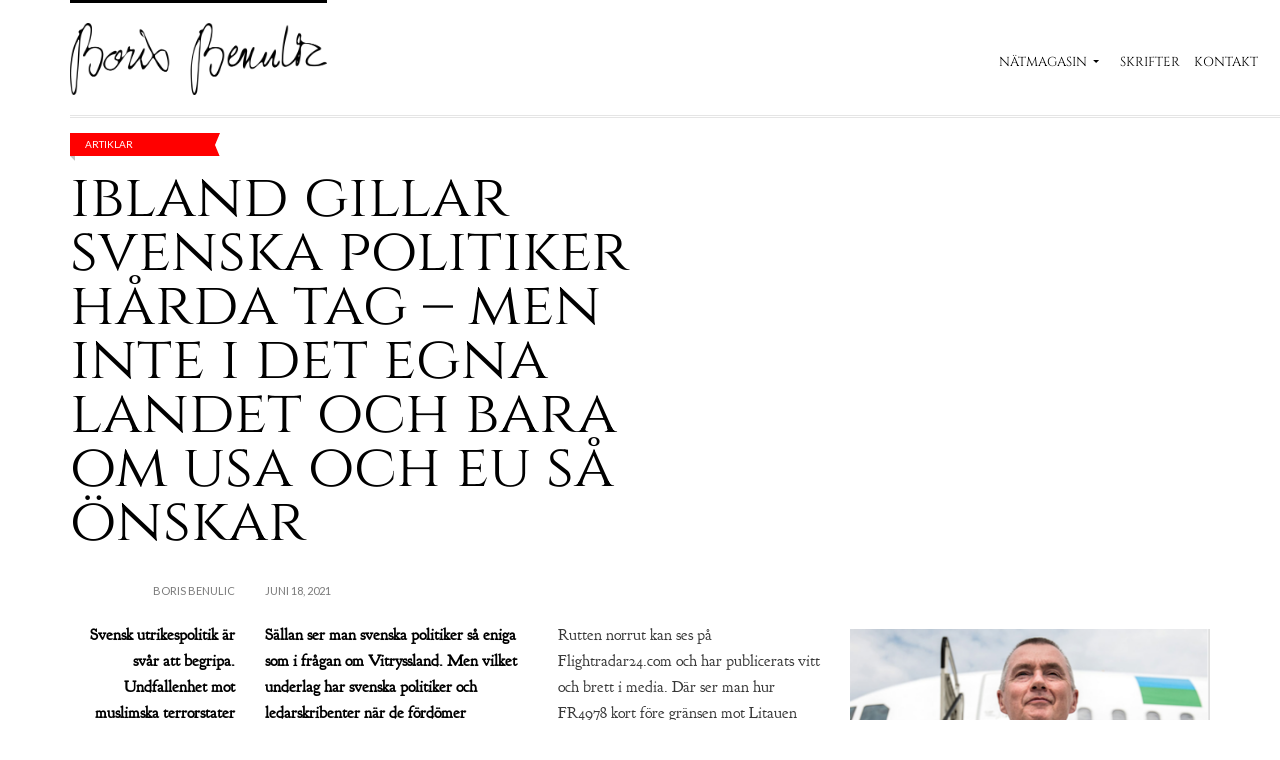

--- FILE ---
content_type: text/html; charset=UTF-8
request_url: https://benulic.se/tag/ryanair/
body_size: 14702
content:
<!doctype html>
<!--[if IE 8]> <html class="no-js lt-ie9" lang="sv-SE"> <![endif]-->
<!--[if gt IE 8]><!--> <html class="no-js" lang="sv-SE"> <!--<![endif]-->
<head>

	<!-- Basic Page Needs
	================================================== -->
	<meta charset="UTF-8">
	<meta name="viewport" content="width=device-width, initial-scale=1.0">

	<title>Ryanair &#8211; Boris Benulic</title>
	<!--[if lt IE 9]><script src="//html5shim.googlecode.com/svn/trunk/html5.js"></script><![endif]-->
	<meta name='robots' content='max-image-preview:large' />
<link href='https://fonts.gstatic.com' crossorigin rel='preconnect' />
<link rel="alternate" type="application/rss+xml" title="Boris Benulic &raquo; Webbflöde" href="https://benulic.se/feed/" />
<link rel="alternate" type="application/rss+xml" title="Boris Benulic &raquo; Kommentarsflöde" href="https://benulic.se/comments/feed/" />
<link rel="alternate" type="application/rss+xml" title="Boris Benulic &raquo; etikettflöde för Ryanair" href="https://benulic.se/tag/ryanair/feed/" />
<script type="text/javascript">
/* <![CDATA[ */
window._wpemojiSettings = {"baseUrl":"https:\/\/s.w.org\/images\/core\/emoji\/14.0.0\/72x72\/","ext":".png","svgUrl":"https:\/\/s.w.org\/images\/core\/emoji\/14.0.0\/svg\/","svgExt":".svg","source":{"concatemoji":"https:\/\/benulic.se\/wp-includes\/js\/wp-emoji-release.min.js?ver=6.4.7"}};
/*! This file is auto-generated */
!function(i,n){var o,s,e;function c(e){try{var t={supportTests:e,timestamp:(new Date).valueOf()};sessionStorage.setItem(o,JSON.stringify(t))}catch(e){}}function p(e,t,n){e.clearRect(0,0,e.canvas.width,e.canvas.height),e.fillText(t,0,0);var t=new Uint32Array(e.getImageData(0,0,e.canvas.width,e.canvas.height).data),r=(e.clearRect(0,0,e.canvas.width,e.canvas.height),e.fillText(n,0,0),new Uint32Array(e.getImageData(0,0,e.canvas.width,e.canvas.height).data));return t.every(function(e,t){return e===r[t]})}function u(e,t,n){switch(t){case"flag":return n(e,"\ud83c\udff3\ufe0f\u200d\u26a7\ufe0f","\ud83c\udff3\ufe0f\u200b\u26a7\ufe0f")?!1:!n(e,"\ud83c\uddfa\ud83c\uddf3","\ud83c\uddfa\u200b\ud83c\uddf3")&&!n(e,"\ud83c\udff4\udb40\udc67\udb40\udc62\udb40\udc65\udb40\udc6e\udb40\udc67\udb40\udc7f","\ud83c\udff4\u200b\udb40\udc67\u200b\udb40\udc62\u200b\udb40\udc65\u200b\udb40\udc6e\u200b\udb40\udc67\u200b\udb40\udc7f");case"emoji":return!n(e,"\ud83e\udef1\ud83c\udffb\u200d\ud83e\udef2\ud83c\udfff","\ud83e\udef1\ud83c\udffb\u200b\ud83e\udef2\ud83c\udfff")}return!1}function f(e,t,n){var r="undefined"!=typeof WorkerGlobalScope&&self instanceof WorkerGlobalScope?new OffscreenCanvas(300,150):i.createElement("canvas"),a=r.getContext("2d",{willReadFrequently:!0}),o=(a.textBaseline="top",a.font="600 32px Arial",{});return e.forEach(function(e){o[e]=t(a,e,n)}),o}function t(e){var t=i.createElement("script");t.src=e,t.defer=!0,i.head.appendChild(t)}"undefined"!=typeof Promise&&(o="wpEmojiSettingsSupports",s=["flag","emoji"],n.supports={everything:!0,everythingExceptFlag:!0},e=new Promise(function(e){i.addEventListener("DOMContentLoaded",e,{once:!0})}),new Promise(function(t){var n=function(){try{var e=JSON.parse(sessionStorage.getItem(o));if("object"==typeof e&&"number"==typeof e.timestamp&&(new Date).valueOf()<e.timestamp+604800&&"object"==typeof e.supportTests)return e.supportTests}catch(e){}return null}();if(!n){if("undefined"!=typeof Worker&&"undefined"!=typeof OffscreenCanvas&&"undefined"!=typeof URL&&URL.createObjectURL&&"undefined"!=typeof Blob)try{var e="postMessage("+f.toString()+"("+[JSON.stringify(s),u.toString(),p.toString()].join(",")+"));",r=new Blob([e],{type:"text/javascript"}),a=new Worker(URL.createObjectURL(r),{name:"wpTestEmojiSupports"});return void(a.onmessage=function(e){c(n=e.data),a.terminate(),t(n)})}catch(e){}c(n=f(s,u,p))}t(n)}).then(function(e){for(var t in e)n.supports[t]=e[t],n.supports.everything=n.supports.everything&&n.supports[t],"flag"!==t&&(n.supports.everythingExceptFlag=n.supports.everythingExceptFlag&&n.supports[t]);n.supports.everythingExceptFlag=n.supports.everythingExceptFlag&&!n.supports.flag,n.DOMReady=!1,n.readyCallback=function(){n.DOMReady=!0}}).then(function(){return e}).then(function(){var e;n.supports.everything||(n.readyCallback(),(e=n.source||{}).concatemoji?t(e.concatemoji):e.wpemoji&&e.twemoji&&(t(e.twemoji),t(e.wpemoji)))}))}((window,document),window._wpemojiSettings);
/* ]]> */
</script>
		<style id="content-control-block-styles">
			@media (max-width: 640px) {
	.cc-hide-on-mobile {
		display: none !important;
	}
}
@media (min-width: 641px) and (max-width: 920px) {
	.cc-hide-on-tablet {
		display: none !important;
	}
}
@media (min-width: 921px) and (max-width: 1440px) {
	.cc-hide-on-desktop {
		display: none !important;
	}
}		</style>
		<link rel='stylesheet' id='fancybox-css' href='https://benulic.se/wp-content/themes/tinos/panel/scripts/fancybox-2.1.5/jquery.fancybox.css?ver=1.7.0' type='text/css' media='all' />
<style id='wp-emoji-styles-inline-css' type='text/css'>

	img.wp-smiley, img.emoji {
		display: inline !important;
		border: none !important;
		box-shadow: none !important;
		height: 1em !important;
		width: 1em !important;
		margin: 0 0.07em !important;
		vertical-align: -0.1em !important;
		background: none !important;
		padding: 0 !important;
	}
</style>
<link rel='stylesheet' id='wp-block-library-css' href='https://benulic.se/wp-includes/css/dist/block-library/style.min.css?ver=6.4.7' type='text/css' media='all' />
<link rel='stylesheet' id='content-control-block-styles-css' href='https://benulic.se/wp-content/plugins/content-control/dist/style-block-editor.css?ver=2.0.12' type='text/css' media='all' />
<style id='classic-theme-styles-inline-css' type='text/css'>
/*! This file is auto-generated */
.wp-block-button__link{color:#fff;background-color:#32373c;border-radius:9999px;box-shadow:none;text-decoration:none;padding:calc(.667em + 2px) calc(1.333em + 2px);font-size:1.125em}.wp-block-file__button{background:#32373c;color:#fff;text-decoration:none}
</style>
<style id='global-styles-inline-css' type='text/css'>
body{--wp--preset--color--black: #000000;--wp--preset--color--cyan-bluish-gray: #abb8c3;--wp--preset--color--white: #ffffff;--wp--preset--color--pale-pink: #f78da7;--wp--preset--color--vivid-red: #cf2e2e;--wp--preset--color--luminous-vivid-orange: #ff6900;--wp--preset--color--luminous-vivid-amber: #fcb900;--wp--preset--color--light-green-cyan: #7bdcb5;--wp--preset--color--vivid-green-cyan: #00d084;--wp--preset--color--pale-cyan-blue: #8ed1fc;--wp--preset--color--vivid-cyan-blue: #0693e3;--wp--preset--color--vivid-purple: #9b51e0;--wp--preset--gradient--vivid-cyan-blue-to-vivid-purple: linear-gradient(135deg,rgba(6,147,227,1) 0%,rgb(155,81,224) 100%);--wp--preset--gradient--light-green-cyan-to-vivid-green-cyan: linear-gradient(135deg,rgb(122,220,180) 0%,rgb(0,208,130) 100%);--wp--preset--gradient--luminous-vivid-amber-to-luminous-vivid-orange: linear-gradient(135deg,rgba(252,185,0,1) 0%,rgba(255,105,0,1) 100%);--wp--preset--gradient--luminous-vivid-orange-to-vivid-red: linear-gradient(135deg,rgba(255,105,0,1) 0%,rgb(207,46,46) 100%);--wp--preset--gradient--very-light-gray-to-cyan-bluish-gray: linear-gradient(135deg,rgb(238,238,238) 0%,rgb(169,184,195) 100%);--wp--preset--gradient--cool-to-warm-spectrum: linear-gradient(135deg,rgb(74,234,220) 0%,rgb(151,120,209) 20%,rgb(207,42,186) 40%,rgb(238,44,130) 60%,rgb(251,105,98) 80%,rgb(254,248,76) 100%);--wp--preset--gradient--blush-light-purple: linear-gradient(135deg,rgb(255,206,236) 0%,rgb(152,150,240) 100%);--wp--preset--gradient--blush-bordeaux: linear-gradient(135deg,rgb(254,205,165) 0%,rgb(254,45,45) 50%,rgb(107,0,62) 100%);--wp--preset--gradient--luminous-dusk: linear-gradient(135deg,rgb(255,203,112) 0%,rgb(199,81,192) 50%,rgb(65,88,208) 100%);--wp--preset--gradient--pale-ocean: linear-gradient(135deg,rgb(255,245,203) 0%,rgb(182,227,212) 50%,rgb(51,167,181) 100%);--wp--preset--gradient--electric-grass: linear-gradient(135deg,rgb(202,248,128) 0%,rgb(113,206,126) 100%);--wp--preset--gradient--midnight: linear-gradient(135deg,rgb(2,3,129) 0%,rgb(40,116,252) 100%);--wp--preset--font-size--small: 13px;--wp--preset--font-size--medium: 20px;--wp--preset--font-size--large: 36px;--wp--preset--font-size--x-large: 42px;--wp--preset--spacing--20: 0.44rem;--wp--preset--spacing--30: 0.67rem;--wp--preset--spacing--40: 1rem;--wp--preset--spacing--50: 1.5rem;--wp--preset--spacing--60: 2.25rem;--wp--preset--spacing--70: 3.38rem;--wp--preset--spacing--80: 5.06rem;--wp--preset--shadow--natural: 6px 6px 9px rgba(0, 0, 0, 0.2);--wp--preset--shadow--deep: 12px 12px 50px rgba(0, 0, 0, 0.4);--wp--preset--shadow--sharp: 6px 6px 0px rgba(0, 0, 0, 0.2);--wp--preset--shadow--outlined: 6px 6px 0px -3px rgba(255, 255, 255, 1), 6px 6px rgba(0, 0, 0, 1);--wp--preset--shadow--crisp: 6px 6px 0px rgba(0, 0, 0, 1);}:where(.is-layout-flex){gap: 0.5em;}:where(.is-layout-grid){gap: 0.5em;}body .is-layout-flow > .alignleft{float: left;margin-inline-start: 0;margin-inline-end: 2em;}body .is-layout-flow > .alignright{float: right;margin-inline-start: 2em;margin-inline-end: 0;}body .is-layout-flow > .aligncenter{margin-left: auto !important;margin-right: auto !important;}body .is-layout-constrained > .alignleft{float: left;margin-inline-start: 0;margin-inline-end: 2em;}body .is-layout-constrained > .alignright{float: right;margin-inline-start: 2em;margin-inline-end: 0;}body .is-layout-constrained > .aligncenter{margin-left: auto !important;margin-right: auto !important;}body .is-layout-constrained > :where(:not(.alignleft):not(.alignright):not(.alignfull)){max-width: var(--wp--style--global--content-size);margin-left: auto !important;margin-right: auto !important;}body .is-layout-constrained > .alignwide{max-width: var(--wp--style--global--wide-size);}body .is-layout-flex{display: flex;}body .is-layout-flex{flex-wrap: wrap;align-items: center;}body .is-layout-flex > *{margin: 0;}body .is-layout-grid{display: grid;}body .is-layout-grid > *{margin: 0;}:where(.wp-block-columns.is-layout-flex){gap: 2em;}:where(.wp-block-columns.is-layout-grid){gap: 2em;}:where(.wp-block-post-template.is-layout-flex){gap: 1.25em;}:where(.wp-block-post-template.is-layout-grid){gap: 1.25em;}.has-black-color{color: var(--wp--preset--color--black) !important;}.has-cyan-bluish-gray-color{color: var(--wp--preset--color--cyan-bluish-gray) !important;}.has-white-color{color: var(--wp--preset--color--white) !important;}.has-pale-pink-color{color: var(--wp--preset--color--pale-pink) !important;}.has-vivid-red-color{color: var(--wp--preset--color--vivid-red) !important;}.has-luminous-vivid-orange-color{color: var(--wp--preset--color--luminous-vivid-orange) !important;}.has-luminous-vivid-amber-color{color: var(--wp--preset--color--luminous-vivid-amber) !important;}.has-light-green-cyan-color{color: var(--wp--preset--color--light-green-cyan) !important;}.has-vivid-green-cyan-color{color: var(--wp--preset--color--vivid-green-cyan) !important;}.has-pale-cyan-blue-color{color: var(--wp--preset--color--pale-cyan-blue) !important;}.has-vivid-cyan-blue-color{color: var(--wp--preset--color--vivid-cyan-blue) !important;}.has-vivid-purple-color{color: var(--wp--preset--color--vivid-purple) !important;}.has-black-background-color{background-color: var(--wp--preset--color--black) !important;}.has-cyan-bluish-gray-background-color{background-color: var(--wp--preset--color--cyan-bluish-gray) !important;}.has-white-background-color{background-color: var(--wp--preset--color--white) !important;}.has-pale-pink-background-color{background-color: var(--wp--preset--color--pale-pink) !important;}.has-vivid-red-background-color{background-color: var(--wp--preset--color--vivid-red) !important;}.has-luminous-vivid-orange-background-color{background-color: var(--wp--preset--color--luminous-vivid-orange) !important;}.has-luminous-vivid-amber-background-color{background-color: var(--wp--preset--color--luminous-vivid-amber) !important;}.has-light-green-cyan-background-color{background-color: var(--wp--preset--color--light-green-cyan) !important;}.has-vivid-green-cyan-background-color{background-color: var(--wp--preset--color--vivid-green-cyan) !important;}.has-pale-cyan-blue-background-color{background-color: var(--wp--preset--color--pale-cyan-blue) !important;}.has-vivid-cyan-blue-background-color{background-color: var(--wp--preset--color--vivid-cyan-blue) !important;}.has-vivid-purple-background-color{background-color: var(--wp--preset--color--vivid-purple) !important;}.has-black-border-color{border-color: var(--wp--preset--color--black) !important;}.has-cyan-bluish-gray-border-color{border-color: var(--wp--preset--color--cyan-bluish-gray) !important;}.has-white-border-color{border-color: var(--wp--preset--color--white) !important;}.has-pale-pink-border-color{border-color: var(--wp--preset--color--pale-pink) !important;}.has-vivid-red-border-color{border-color: var(--wp--preset--color--vivid-red) !important;}.has-luminous-vivid-orange-border-color{border-color: var(--wp--preset--color--luminous-vivid-orange) !important;}.has-luminous-vivid-amber-border-color{border-color: var(--wp--preset--color--luminous-vivid-amber) !important;}.has-light-green-cyan-border-color{border-color: var(--wp--preset--color--light-green-cyan) !important;}.has-vivid-green-cyan-border-color{border-color: var(--wp--preset--color--vivid-green-cyan) !important;}.has-pale-cyan-blue-border-color{border-color: var(--wp--preset--color--pale-cyan-blue) !important;}.has-vivid-cyan-blue-border-color{border-color: var(--wp--preset--color--vivid-cyan-blue) !important;}.has-vivid-purple-border-color{border-color: var(--wp--preset--color--vivid-purple) !important;}.has-vivid-cyan-blue-to-vivid-purple-gradient-background{background: var(--wp--preset--gradient--vivid-cyan-blue-to-vivid-purple) !important;}.has-light-green-cyan-to-vivid-green-cyan-gradient-background{background: var(--wp--preset--gradient--light-green-cyan-to-vivid-green-cyan) !important;}.has-luminous-vivid-amber-to-luminous-vivid-orange-gradient-background{background: var(--wp--preset--gradient--luminous-vivid-amber-to-luminous-vivid-orange) !important;}.has-luminous-vivid-orange-to-vivid-red-gradient-background{background: var(--wp--preset--gradient--luminous-vivid-orange-to-vivid-red) !important;}.has-very-light-gray-to-cyan-bluish-gray-gradient-background{background: var(--wp--preset--gradient--very-light-gray-to-cyan-bluish-gray) !important;}.has-cool-to-warm-spectrum-gradient-background{background: var(--wp--preset--gradient--cool-to-warm-spectrum) !important;}.has-blush-light-purple-gradient-background{background: var(--wp--preset--gradient--blush-light-purple) !important;}.has-blush-bordeaux-gradient-background{background: var(--wp--preset--gradient--blush-bordeaux) !important;}.has-luminous-dusk-gradient-background{background: var(--wp--preset--gradient--luminous-dusk) !important;}.has-pale-ocean-gradient-background{background: var(--wp--preset--gradient--pale-ocean) !important;}.has-electric-grass-gradient-background{background: var(--wp--preset--gradient--electric-grass) !important;}.has-midnight-gradient-background{background: var(--wp--preset--gradient--midnight) !important;}.has-small-font-size{font-size: var(--wp--preset--font-size--small) !important;}.has-medium-font-size{font-size: var(--wp--preset--font-size--medium) !important;}.has-large-font-size{font-size: var(--wp--preset--font-size--large) !important;}.has-x-large-font-size{font-size: var(--wp--preset--font-size--x-large) !important;}
.wp-block-navigation a:where(:not(.wp-element-button)){color: inherit;}
:where(.wp-block-post-template.is-layout-flex){gap: 1.25em;}:where(.wp-block-post-template.is-layout-grid){gap: 1.25em;}
:where(.wp-block-columns.is-layout-flex){gap: 2em;}:where(.wp-block-columns.is-layout-grid){gap: 2em;}
.wp-block-pullquote{font-size: 1.5em;line-height: 1.6;}
</style>
<link rel='stylesheet' id='contact-form-7-css' href='https://benulic.se/wp-content/plugins/contact-form-7/includes/css/styles.css?ver=5.8.3' type='text/css' media='all' />
<link rel='stylesheet' id='audioigniter-css' href='https://benulic.se/wp-content/plugins/audioigniter/player/build/style.css?ver=2.0.0' type='text/css' media='all' />
<link rel='stylesheet' id='google-font-css' href='//fonts.googleapis.com/css?family=Lato%7CTinos%3A400%2C700%2C400italic%2C700italic%7CBree+Serif&#038;subset=latin%2Cgreek&#038;ver=6.4.7' type='text/css' media='all' />
<link rel='stylesheet' id='ci-bootstrap-css' href='https://benulic.se/wp-content/themes/tinos/css/bootstrap.css?ver=6.4.7' type='text/css' media='all' />
<link rel='stylesheet' id='font-awesome-css' href='https://benulic.se/wp-content/themes/tinos/panel/components/fontawesome/css/font-awesome.min.css?ver=1.7.0' type='text/css' media='all' />
<link rel='stylesheet' id='ci-theme-common-css' href='https://benulic.se/wp-content/themes/tinos/common/css/global.css?ver=1.7.0' type='text/css' media='all' />
<link rel='stylesheet' id='ci-theme-style-parent-css' href='https://benulic.se/wp-content/themes/tinos/style.css?ver=1.7.0' type='text/css' media='all' />
<link rel='stylesheet' id='ci-style-css' href='https://benulic.se/wp-content/themes/tinos-child/style.css?ver=1.7.0' type='text/css' media='all' />
<link rel='stylesheet' id='ci-mediaqueries-css' href='https://benulic.se/wp-content/themes/tinos/css/mediaqueries.css?ver=6.4.7' type='text/css' media='all' />
<link rel='stylesheet' id='ci-color-scheme-css' href='https://benulic.se/wp-content/themes/tinos/colors/default.css?ver=6.4.7' type='text/css' media='all' />
<script type="text/javascript" src="https://benulic.se/wp-includes/js/jquery/jquery.min.js?ver=3.7.1" id="jquery-core-js"></script>
<script type="text/javascript" src="https://benulic.se/wp-includes/js/jquery/jquery-migrate.min.js?ver=3.4.1" id="jquery-migrate-js"></script>
<link rel="https://api.w.org/" href="https://benulic.se/wp-json/" /><link rel="alternate" type="application/json" href="https://benulic.se/wp-json/wp/v2/tags/1561" /><link rel="EditURI" type="application/rsd+xml" title="RSD" href="https://benulic.se/xmlrpc.php?rsd" />
<meta name="generator" content="WordPress 6.4.7" />
<meta name="generator" content="Powered by Visual Composer Website Builder - fast and easy-to-use drag and drop visual editor for WordPress."/><noscript><style>.vce-row-container .vcv-lozad {display: none}</style></noscript><link rel="pingback" href="https://benulic.se/xmlrpc.php" /><meta name="generator" content="Powered by Visual Composer - drag and drop page builder for WordPress."/>
<!--[if lte IE 9]><link rel="stylesheet" type="text/css" href="https://benulic.se/wp-content/plugins/js_composer/assets/css/vc_lte_ie9.min.css" media="screen"><![endif]--><link rel="icon" href="https://benulic.se/wp-content/uploads/2020/04/cropped-bbicon2-32x32.png" sizes="32x32" />
<link rel="icon" href="https://benulic.se/wp-content/uploads/2020/04/cropped-bbicon2-192x192.png" sizes="192x192" />
<link rel="apple-touch-icon" href="https://benulic.se/wp-content/uploads/2020/04/cropped-bbicon2-180x180.png" />
<meta name="msapplication-TileImage" content="https://benulic.se/wp-content/uploads/2020/04/cropped-bbicon2-270x270.png" />
				<style type="text/css">
					body{background-color: #ffffff;background-repeat: repeat;} 				</style>
				<!-- Fonts Plugin CSS - https://fontsplugin.com/ -->
	<style>
		/* Cached: January 31, 2026 at 3:38pm */
/* latin-ext */
@font-face {
  font-family: 'Cinzel';
  font-style: normal;
  font-weight: 400;
  font-display: swap;
  src: url(https://fonts.gstatic.com/s/cinzel/v26/8vIJ7ww63mVu7gt7-GT7LEc.woff2) format('woff2');
  unicode-range: U+0100-02BA, U+02BD-02C5, U+02C7-02CC, U+02CE-02D7, U+02DD-02FF, U+0304, U+0308, U+0329, U+1D00-1DBF, U+1E00-1E9F, U+1EF2-1EFF, U+2020, U+20A0-20AB, U+20AD-20C0, U+2113, U+2C60-2C7F, U+A720-A7FF;
}
/* latin */
@font-face {
  font-family: 'Cinzel';
  font-style: normal;
  font-weight: 400;
  font-display: swap;
  src: url(https://fonts.gstatic.com/s/cinzel/v26/8vIJ7ww63mVu7gt79mT7.woff2) format('woff2');
  unicode-range: U+0000-00FF, U+0131, U+0152-0153, U+02BB-02BC, U+02C6, U+02DA, U+02DC, U+0304, U+0308, U+0329, U+2000-206F, U+20AC, U+2122, U+2191, U+2193, U+2212, U+2215, U+FEFF, U+FFFD;
}
/* latin-ext */
@font-face {
  font-family: 'Cinzel';
  font-style: normal;
  font-weight: 500;
  font-display: swap;
  src: url(https://fonts.gstatic.com/s/cinzel/v26/8vIJ7ww63mVu7gt7-GT7LEc.woff2) format('woff2');
  unicode-range: U+0100-02BA, U+02BD-02C5, U+02C7-02CC, U+02CE-02D7, U+02DD-02FF, U+0304, U+0308, U+0329, U+1D00-1DBF, U+1E00-1E9F, U+1EF2-1EFF, U+2020, U+20A0-20AB, U+20AD-20C0, U+2113, U+2C60-2C7F, U+A720-A7FF;
}
/* latin */
@font-face {
  font-family: 'Cinzel';
  font-style: normal;
  font-weight: 500;
  font-display: swap;
  src: url(https://fonts.gstatic.com/s/cinzel/v26/8vIJ7ww63mVu7gt79mT7.woff2) format('woff2');
  unicode-range: U+0000-00FF, U+0131, U+0152-0153, U+02BB-02BC, U+02C6, U+02DA, U+02DC, U+0304, U+0308, U+0329, U+2000-206F, U+20AC, U+2122, U+2191, U+2193, U+2212, U+2215, U+FEFF, U+FFFD;
}
/* latin-ext */
@font-face {
  font-family: 'Cinzel';
  font-style: normal;
  font-weight: 600;
  font-display: swap;
  src: url(https://fonts.gstatic.com/s/cinzel/v26/8vIJ7ww63mVu7gt7-GT7LEc.woff2) format('woff2');
  unicode-range: U+0100-02BA, U+02BD-02C5, U+02C7-02CC, U+02CE-02D7, U+02DD-02FF, U+0304, U+0308, U+0329, U+1D00-1DBF, U+1E00-1E9F, U+1EF2-1EFF, U+2020, U+20A0-20AB, U+20AD-20C0, U+2113, U+2C60-2C7F, U+A720-A7FF;
}
/* latin */
@font-face {
  font-family: 'Cinzel';
  font-style: normal;
  font-weight: 600;
  font-display: swap;
  src: url(https://fonts.gstatic.com/s/cinzel/v26/8vIJ7ww63mVu7gt79mT7.woff2) format('woff2');
  unicode-range: U+0000-00FF, U+0131, U+0152-0153, U+02BB-02BC, U+02C6, U+02DA, U+02DC, U+0304, U+0308, U+0329, U+2000-206F, U+20AC, U+2122, U+2191, U+2193, U+2212, U+2215, U+FEFF, U+FFFD;
}
/* latin-ext */
@font-face {
  font-family: 'Cinzel';
  font-style: normal;
  font-weight: 700;
  font-display: swap;
  src: url(https://fonts.gstatic.com/s/cinzel/v26/8vIJ7ww63mVu7gt7-GT7LEc.woff2) format('woff2');
  unicode-range: U+0100-02BA, U+02BD-02C5, U+02C7-02CC, U+02CE-02D7, U+02DD-02FF, U+0304, U+0308, U+0329, U+1D00-1DBF, U+1E00-1E9F, U+1EF2-1EFF, U+2020, U+20A0-20AB, U+20AD-20C0, U+2113, U+2C60-2C7F, U+A720-A7FF;
}
/* latin */
@font-face {
  font-family: 'Cinzel';
  font-style: normal;
  font-weight: 700;
  font-display: swap;
  src: url(https://fonts.gstatic.com/s/cinzel/v26/8vIJ7ww63mVu7gt79mT7.woff2) format('woff2');
  unicode-range: U+0000-00FF, U+0131, U+0152-0153, U+02BB-02BC, U+02C6, U+02DA, U+02DC, U+0304, U+0308, U+0329, U+2000-206F, U+20AC, U+2122, U+2191, U+2193, U+2212, U+2215, U+FEFF, U+FFFD;
}
/* latin-ext */
@font-face {
  font-family: 'Cinzel';
  font-style: normal;
  font-weight: 800;
  font-display: swap;
  src: url(https://fonts.gstatic.com/s/cinzel/v26/8vIJ7ww63mVu7gt7-GT7LEc.woff2) format('woff2');
  unicode-range: U+0100-02BA, U+02BD-02C5, U+02C7-02CC, U+02CE-02D7, U+02DD-02FF, U+0304, U+0308, U+0329, U+1D00-1DBF, U+1E00-1E9F, U+1EF2-1EFF, U+2020, U+20A0-20AB, U+20AD-20C0, U+2113, U+2C60-2C7F, U+A720-A7FF;
}
/* latin */
@font-face {
  font-family: 'Cinzel';
  font-style: normal;
  font-weight: 800;
  font-display: swap;
  src: url(https://fonts.gstatic.com/s/cinzel/v26/8vIJ7ww63mVu7gt79mT7.woff2) format('woff2');
  unicode-range: U+0000-00FF, U+0131, U+0152-0153, U+02BB-02BC, U+02C6, U+02DA, U+02DC, U+0304, U+0308, U+0329, U+2000-206F, U+20AC, U+2122, U+2191, U+2193, U+2212, U+2215, U+FEFF, U+FFFD;
}
/* latin-ext */
@font-face {
  font-family: 'Cinzel';
  font-style: normal;
  font-weight: 900;
  font-display: swap;
  src: url(https://fonts.gstatic.com/s/cinzel/v26/8vIJ7ww63mVu7gt7-GT7LEc.woff2) format('woff2');
  unicode-range: U+0100-02BA, U+02BD-02C5, U+02C7-02CC, U+02CE-02D7, U+02DD-02FF, U+0304, U+0308, U+0329, U+1D00-1DBF, U+1E00-1E9F, U+1EF2-1EFF, U+2020, U+20A0-20AB, U+20AD-20C0, U+2113, U+2C60-2C7F, U+A720-A7FF;
}
/* latin */
@font-face {
  font-family: 'Cinzel';
  font-style: normal;
  font-weight: 900;
  font-display: swap;
  src: url(https://fonts.gstatic.com/s/cinzel/v26/8vIJ7ww63mVu7gt79mT7.woff2) format('woff2');
  unicode-range: U+0000-00FF, U+0131, U+0152-0153, U+02BB-02BC, U+02C6, U+02DA, U+02DC, U+0304, U+0308, U+0329, U+2000-206F, U+20AC, U+2122, U+2191, U+2193, U+2212, U+2215, U+FEFF, U+FFFD;
}
/* latin */
@font-face {
  font-family: 'Goudy Bookletter 1911';
  font-style: normal;
  font-weight: 400;
  font-display: swap;
  src: url(https://fonts.gstatic.com/s/goudybookletter1911/v21/sykt-z54laciWfKv-kX8krex0jDiD2HbY6IJshzW.woff2) format('woff2');
  unicode-range: U+0000-00FF, U+0131, U+0152-0153, U+02BB-02BC, U+02C6, U+02DA, U+02DC, U+0304, U+0308, U+0329, U+2000-206F, U+20AC, U+2122, U+2191, U+2193, U+2212, U+2215, U+FEFF, U+FFFD;
}

:root {
--font-base: Goudy Bookletter 1911;
--font-headings: Cinzel;
}
body, #content, .entry-content, .post-content, .page-content, .post-excerpt, .entry-summary, .entry-excerpt, .widget-area, .widget, .sidebar, #sidebar, footer, .footer, #footer, .site-footer {
font-family: "Goudy Bookletter 1911";
 }
#site-title, .site-title, #site-title a, .site-title a, .entry-title, .entry-title a, h1, h2, h3, h4, h5, h6, .widget-title, .elementor-heading-title {
font-family: "Cinzel";
 }
#site-title, .site-title, #site-title a, .site-title a, #site-logo, #site-logo a, #logo, #logo a, .logo, .logo a, .wp-block-site-title, .wp-block-site-title a {
font-family: "Cinzel";
 }
.menu, .page_item a, .menu-item a, .wp-block-navigation, .wp-block-navigation-item__content {
font-family: "Cinzel";
 }
.wp-block-post-title, .wp-block-post-title a, .entry-title, .entry-title a, .post-title, .post-title a, .page-title, .entry-content h1, #content h1, .type-post h1, .type-page h1, .elementor h1 {
font-family: "Cinzel";
 }
.entry-content h2, .post-content h2, .page-content h2, #content h2, .type-post h2, .type-page h2, .elementor h2 {
font-family: "Cinzel";
 }
.entry-content h3, .post-content h3, .page-content h3, #content h3, .type-post h3, .type-page h3, .elementor h3 {
font-family: "Cinzel";
 }
.entry-content h4, .post-content h4, .page-content h4, #content h4, .type-post h4, .type-page h4, .elementor h4 {
font-family: "Cinzel";
 }
.entry-content h5, .post-content h5, .page-content h5, #content h5, .type-post h5, .type-page h5, .elementor h5 {
font-family: "Cinzel";
 }
.entry-content h6, .post-content h6, .page-content h6, #content h6, .type-post h6, .type-page h6, .elementor h6 {
font-family: "Cinzel";
 }
footer h1, footer h2, footer h3, footer h4, footer h5, footer h6, .footer h1, .footer h2, .footer h3, .footer h4, .footer h5, .footer h6, #footer h1, #footer h2, #footer h3, #footer h4, #footer h5, #footer h6 {
font-family: "Cinzel";
 }
footer, #footer, .footer, .site-footer {
font-family: "Cinzel";
 }
	</style>
	<!-- Fonts Plugin CSS -->
	<noscript><style type="text/css"> .wpb_animate_when_almost_visible { opacity: 1; }</style></noscript>
</head>

<body class="archive tag tag-ryanair tag-1561 vcwb ci-tinos ci-tinos-1-7-0 ci-scheme-default wpb-js-composer js-comp-ver-5.0.1 vc_responsive">

<div id="page">

	<div class="container">
		<header id="header">
			<div class="row">
				<div class="col-xs-9 col-sm-4">
					<div id="logo" class="imglogo"><span><a href="https://benulic.se/"><img src="https://benulic.se/wp-content/uploads/2020/04/bb2.png" alt="Boris Benulic" data-rjs="https://benulic.se/wp-content/uploads/2020/04/bb2@2x.png" /></a></span></div>				</div>

				<div class="col-xs-3 col-sm-8">
					<nav id="nav">
						<ul id="navigation" class=""><li id="menu-item-197" class="menu-item menu-item-type-taxonomy menu-item-object-category menu-item-has-children menu-item-197"><a href="https://benulic.se/category/magasin/">Nätmagasin</a>
<ul class="sub-menu">
	<li id="menu-item-202" class="menu-item menu-item-type-taxonomy menu-item-object-category menu-item-202"><a href="https://benulic.se/category/magasin/kronikor/">Krönikor</a></li>
	<li id="menu-item-198" class="menu-item menu-item-type-taxonomy menu-item-object-category menu-item-198"><a href="https://benulic.se/category/magasin/aforismer/">Aforismer</a></li>
	<li id="menu-item-201" class="menu-item menu-item-type-taxonomy menu-item-object-category menu-item-201"><a href="https://benulic.se/category/magasin/kommentarer/">Kommentarer</a></li>
	<li id="menu-item-199" class="menu-item menu-item-type-taxonomy menu-item-object-category menu-item-199"><a href="https://benulic.se/category/magasin/artiklar/">Artiklar</a></li>
	<li id="menu-item-200" class="menu-item menu-item-type-taxonomy menu-item-object-category menu-item-200"><a href="https://benulic.se/category/magasin/essaer/">Essäer</a></li>
</ul>
</li>
<li id="menu-item-196" class="menu-item menu-item-type-post_type menu-item-object-page current_page_parent menu-item-196"><a href="https://benulic.se/skrifter/">Skrifter</a></li>
<li id="menu-item-124" class="menu-item menu-item-type-post_type menu-item-object-page menu-item-124"><a href="https://benulic.se/kontakt/">Kontakt</a></li>
</ul>						<ul class="mnav">
							<li><a href=""><i class="fa fa-bars"></i></a>
								<ul class="mnavmain">
								</ul>
							</li>
						</ul>
					</nav><!-- #nav -->
				</div>
			</div>
					
		</header>
		
		
<main id="main">
	<div class="row">
		<div class="col-xs-12">
														<article id="post-5373" class="entry  post-5373 post type-post status-publish format-standard has-post-thumbnail hentry category-artiklar tag-eu tag-flight-4978 tag-ryanair tag-usa tag-vitryssland">
					<div class="row">
						<header class="col-xl-7 col-lg-8 col-md-10 col-sm-12">
							<div class="row">
								<div class="col-lg-10 col-md-12 head-container">
									<span class="entry-tags"><a href="https://benulic.se/category/magasin/artiklar/" rel="category tag">Artiklar</a></span>
	
									<h2 class="entry-title"><a title="Permanent Link to: Ibland gillar svenska politiker hårda tag – men inte i det egna landet och bara om USA och EU så önskar" href="https://benulic.se/ibland-gillar-svenska-politiker-harda-tag-men-inte-i-det-egna-landet-och-bara-om-usa-och-eu-sa-onskar/">Ibland gillar svenska politiker hårda tag – men inte i det egna landet och bara om USA och EU så önskar</a></h2>
								</div>
							</div>
	
							<div class="entry-nav-arrows hidden-sm hidden-xs">
																<a class="entry-up inactive" href="#"><i class="fa fa-angle-up"></i></a>
								<a class="entry-down inactive" href="#"><i class="fa fa-angle-down"></i></a>
							</div>
						</header>
					</div>
	
					<div class="row">
													<div class="col-lg-2 col-md-3">
								<div class="entry-excerpt">
									<div class="entry-meta">
										<span class="entry-author">Boris Benulic</span>
										<time class="entry-time" datetime="2021-06-18T13:42:57+00:00">juni 18, 2021</time>
									</div>
									<p>
										<b>Svensk utrikespolitik är svår att begripa.
Undfallenhet mot muslimska terrorstater men krav på snabba, brutala åtgärder mot länder som Vitryssland.</b>
									</p>
								</div>
							</div>
							
						<div class="col-lg-6 col-md-9">
							<div class="entry-content">
								<div class="entry-meta">
																		<time class="entry-time" datetime="2021-06-18T13:42:57+00:00">juni 18, 2021</time>
								</div>
								<div class="row">
									<div class="col-md-12 visible-md visible-sm visible-xs">
										
			<figure class="entry-thumb">
			<a href="https://benulic.se/ibland-gillar-svenska-politiker-harda-tag-men-inte-i-det-egna-landet-och-bara-om-usa-och-eu-sa-onskar/">
				<img width="408" height="246" src="https://benulic.se/wp-content/uploads/2021/06/Skarmavbild-2021-06-18-kl.-15.31.15.png" class="attachment-main_thumb size-main_thumb wp-post-image" alt="" decoding="async" fetchpriority="high" srcset="https://benulic.se/wp-content/uploads/2021/06/Skarmavbild-2021-06-18-kl.-15.31.15.png 408w, https://benulic.se/wp-content/uploads/2021/06/Skarmavbild-2021-06-18-kl.-15.31.15-150x90.png 150w" sizes="(max-width: 408px) 100vw, 408px" />			</a>
					</figure>
	
									</div>

									<div class="col-md-6"><p><strong>Sällan ser man svenska politiker så eniga som i frågan om Vitryssland. Men vilket underlag har svenska politiker och ledarskribenter när de fördömer regeringen Lukasjenko och vill se ett regimskifte? Reaktionerna efter händelserna 23 maj gör att frågan åter kan ställas. Då nödlandar ett av Ryanairs flygplan i Minsk.</strong></p>



<p>Förklaringarna till att Flight 4978 går ner i den vitryska huvudstaden skiljer sig åt.</p>



<p>EU, och ett stort antal regeringar fördömer det som skett och anklagar regeringen Lukasjenko för att ha genomfört ett piratdåd i luften. En flygkapning för att komma åt och kunna arrestera Roman Pratasevitj, en medlem av oppositionen som befann sig bland passagerarna.</p>



<p>Som svar på anklagelserna släppte Vitrysslands luftfartsmyndighet tämligen omgående en rapport som bland annat innehöll kommunikationen mellan flygledningen och piloterna i Flight 4978. Den vitryska förklaringen till händelseförloppet är att man mottagit ett hot från Hamas om att det fanns en bomb på planet och att man bara följde de internationella protokoll som gäller i sådana sammanhang.</p>



<p>Hur svenska politiker –&nbsp;liksom landets ledarskribenter –&nbsp;ställer sig i frågan har från första dagen varit uppenbart.</p>



<p>DN:s chefredaktör <strong>Peter Wolodarski</strong> skriver <a href="https://www.dn.se/ledare/endast-ett-demokratiskt-ryssland-ger-ett-tryggt-europa/">en krönika</a> 25:e maj om Pratasevitj och den förmodade flygkapningen. Han understryker att Vitrysslands president Lukasjenko är en despot som sysslar med tortyr och förtryck av oppositionella i landet. Att Pratasevitj erkänt på film ger Wolodarski samma bevisvärde som om Lukasjenko själv skrivit det på ett toalettpapper. Wolodarski ser sanktioner mot landet som en bra början men efterlyser också en framtid utan Putin i Ryssland och Lukasjenko i Vitryssland. Wolodarski vill också att Joe Biden ska öka trycket på Putin under toppmötet i juni.</p>



<p><strong>Sofia Nerbrand</strong>, <a href="https://www.kristianstadsbladet.se/ledare/sofia-nerbrand-straffa-ut-lukasjenko-och-putin-555628e2/">ledarskribent på Kristianstadsbladet</a>, vill se hårda ekonomiska sanktioner mot Ryssland och Vitryssland efter flygplanskapningen. Det ska svida, menar hon, och personer kopplade till länderna ska inte kunna resa in till EU eller göra affärer. Hon förespråkar att Sverige och EU inför så kallade Magnitskijlagar som finns i USA, Kanada och Storbritannien, som specifikt inriktar sig på att svartlista nyckelpersoner. Hon vill också att Lukasjenko ställs inför rätta i Internationella brottmålsdomstolen i Haag. Hon menar också att Nato, med hårda tag om så krävs, måste garantera EU-flaggade flygplan säkerhet i Europas luftrum.</p>



<p><strong>Fredrik Malm</strong>, och ett antal andra riksdagsledamöter för Liberalerna samt Martin Ängeby, kritiserar utrikesminister Ann Lindes hantering av flygkapningen i en <a href="https://www.expressen.se/debatt/dina-silkesvantar-hjalper-inte-belarus-ann-linde/">debattartikel i Expressen</a>. Linde kallar till exempel Lukasjenko för president vilket liberalerna anser är att vika ned sig, istället bör man se styret i Vitryssland som en illegitim regim. Man efterlyser stränga sanktioner mot Vitryssland, något man tror kan ge oppositionen i landet en möjlighet till framgång.&nbsp;</p>



<p>Statsminister <strong>Stefan Löfven</strong> kallar Vitrysslands agerande ”oacceptabelt” i en skriftlig kommentar till TT. Han är nöjd med att Europeiska rådet kunnat ge ett samlat bemötande som är i linje med Sveriges hållning, och menar att man måste agera kraftfullt och omedelbart mot Vitryssland som utsatt både besättning och passagerare för livsfara.</p>



<p>Centerpartiers partiledare <strong>Annie Lööf</strong> skriver i en <a href="https://www.facebook.com/118943054880945/posts/3826233870818493/?d=n">kommentar på Facebook</a> att Lukasjenko bör avgå. Hon välkomnar sanktionerna men villa att man ska ta ytterligare steg för att strypa penningflöden och straffa aktörer knutna till Vitryssland.&nbsp;</p>



<p><strong>Carl Bildt</strong>, verksam för European Council on Foreign Relations, vill se en <a href="https://www.expressen.se/nyheter/bildt-vill-se-obehagliga-atgarder-mot-belarus/">trappa av obehagliga åtgärder</a> som Lukasjenko måste rätta sig efter.&nbsp;</p>


<!-- wp:paragraph {"align":"center"} -->
<p class="has-text-align-center"><strong>Protester mot flygblockad</strong></p>



<p>IATA, den internationella samarbetsorganisationen för flygbolag har krävt att EASA, EU:s organ för flygsäkerhet skiljer på politik och frågor som rör flygsäkerhet.</p>



<p>Direkt efter händelserna i Minsk rekommenderade EASA flygbolag att undvika vitryskt luftrum, det var dock inget förbud.</p>



<p>IATA stödde detta som ett rimligt och proportionellt svar på det som skett.</p>



<p>Men den 2 juni – efter det att EASA haft samråd med med sina medlemsstater kom ett totalt förbud mot flygningar till och över Vitryssland.</p>



<p>IATA förklarade då att man inte stöder åtgärden och betraktar den som en politisering av flygsäkerheten.</p>



<p>Willie Walsh, IATA:s generaldirektör förklarade i ett uttalande att:</p>



<p>”Flygsäkerhet får aldrig användas för politiska syften. IATA fördömer den vitryska regeringens handlingar, och vill se en oberoende undersökning. (…) Politik får aldrig blandas ihop med flygsäkerhet och politiker borde aldrig använda flygsäkerhet som en täckmantel för att uppnå politiska eller diplomatiska mål”.</p>



<p>För att börja försöka reda ut vad som egentligen hänt och vad som kan sägas med säkerhet vände jag mig till en person som i mer än 30 år varit verksam som expert och konsult i flygbranschen –&nbsp;i Sverige och internationellt – och ställde frågor kring vad vi i nuläget egentligen kan veta. Han har valt att vara anonym.</p>


<!-- wp:paragraph {"align":"center"} -->
<p class="has-text-align-center"><strong>INTERVJU med expert från flygbranschen:&nbsp;”Alla data inte presenterade men Vitrysslands narrativ rimligt än så länge”</strong></p>



<p><strong>BB: Är den vitryska versionen av vad som hände vid landningen möjlig? Alltså att beslutet att landa i Minsk togs av Ryanair-piloterna efter ett bombhot?&nbsp;</strong></p>



<p><strong>Svar: </strong>Den vitryska versionen av vad som hände vid landningen är fullt möjlig.</p>



</p></div><div class="col-md-6"><p>Rutten norrut kan ses på Flightradar24.com och har publicerats vitt och brett i media. Där ser man hur FR4978 kort före gränsen mot Litauen gör en relativt tvär sväng österut och söderut och flyger mot Minsk. Inte helt raka vägen, men den vitryska trafikledningen leder FR4978 förbi annan trafik och in på lämplig landningsbana i Minsk. Inget märkvärdigt med det. Flightradar24.com visar dock också andra data, som att piloterna på FR4978 slår över sin transponder till Squawk 7700 –&nbsp; ett automatiskt meddelande till omgivningen att planet befinner sig i ett nödläge och flygplan i närheten ombedes hålla undan – först flera minuter efter den tvära svängen.&nbsp;</p>



<p>En i media också förbisedd detalj i Flightradar24.com-data är att piloterna överhuvudtaget inte påbörjar en nedstigning till Vilnius. Flightradar24.com har jämfört historiska inflygningsprofiler till Vilnius för just denna flygning från Aten till Vilnius och visar tydligt att denna flygning ligger kvar på sin marschhöjd långt efter att andra flygningar har börjat sin nedstigning mot Vilnius. Slutsatsen är att piloterna ungefär halvvägs över Vitryssland började undersöka sina alternativ. Detta stämmer också med av Vitryssland publicerad transkribering av radiokommunikationen mellan piloter och trafikledning (länk <a href="http://caa.gov.by/ru/news-ru/view/1-203/">här</a>, översättning längst ner i dokumentet). Piloterna gjorde alltså helt klart avsteg från de inflygningsprocedurer som bolaget Ryanair själva, vitrysk och litauisk trafikledning håller sig med. Dessa är förstås avstämda, publicerade och finns tillgängliga för alla berörda.</p>



<p><strong>BB: Finns det annat som talar för Vitrysslands version? Hur är det med påståendena om att det funnits ryska eller vitryska säkerhetsagenter ombord?</strong></p>



<p><strong>Svar:&nbsp; </strong>Som jag beskriver ovan stämmer data i Flightradar24.com helt med Vitrysslands version.</p>



<p>Det finns inga spår av någon MiG-29 i de vitryska utskrifterna av besättningens kommunikationer med den ansvariga trafikledningen. En sådan närvaro skulle utan tvivel ha kommenterats. Lägg också märke till att de sparsamma intervjuerna med passagerarna ombord inte nämner något jaktflyg. Var är alla dessa dramatiska intervjuer, förresten? Några korta kommentarer direkt efter landningen i Minsk, men efter det? Ungefär 130 passagerare flyger vidare efter några timmar i Minsk och knappt någon har en story att berätta?</p>



<p>Att eventuellt ombordvarande vitryska KGB eller ryska FSB-officerare skulle ha tvingat piloterna att ändra rutten är helt uteslutet. Inga spår av intrångsförsök i den förstärkta cockpitdörren, inga referat om detta från någon ombord överhuvudtaget.</p>



<p><strong>BB: Vad talar mot den vitryska versionen?</strong></p>



<p><strong>Svar:</strong> Svårt att säga. Vitryssland har hållit sig till ett rimligt narrativ, detaljerat detta allteftersom, och har enligt vad jag kan se inte kunnat beslås med några orimligheter. Det i sig skulle förstås kunna väcka misstanken att narrativet är väl förberett och kontrollerat …</p>



<p><strong>BB: Vad är fortfarande oklart?</strong></p>



<p>På den här punkten är jag bara intresserad av det rent tekniska – vems skildringar av händelseförloppet är rimligast sett ur teknisk och formell synvinkel?</p>



<p>Det här är ett fall där man ser hur många skribenter hela tiden blandar in cui bono-resonemang och funderar över vem som kan dra nytta på det ena eller andra sättet av den här affären.. Jag vill bara ha torra, torra fakta.</p>



<p>Det utlösande e-postmeddelandet från ”Hamas” är förstås mycket suspekt. Var kom det ifrån?</p>



<p>Trots allt är det för närvarande den vitryska skildringen av händelseförloppet som är rimligast ur tekniskt och flygoperativt perspektiv.&nbsp;</p>



<p>Än har jag inte kunnat se att någon annan part släppt kommunikation eller andra data som motsäger den vitryska rapporten. Radiokommunikationen finns säkert inspelad av många parter, civila, militära och Ryanairs egen företagskanal. Likaså radardata, civil och militär, och flygplanets egen datainsamling. Ingenting har dock släppts, förutom den vitryska transkriberingen av trafikledningens kommunikationer med piloterna. Det är fullständigt omöjligt att fejka radar- och radiodata utan att en annan part kan avslöja bluffen. Inte ens värt att försöka. En intressant detalj: I en tweet från vitryska oppositionen som sägs vara en transkribering av piloternas kommunikation med trafikledningen har en extra mening smugit in sig, där piloten säger ungefär ”… vi har inget explosivt material ombord …”. Jag har själv svårt att tro att piloterna ens skulle ha yttrat detta och Vitryssland klippt bort det ur transkriberingen. Exempelvis har inte piloterna den detaljerade kunskapen om vad deras last innehåller. De förlitar sig vanligtvis på flygningens last- och passagerarmanifest, samt att personalen på marken har gjort de föreskrivna kontrollerna av last och passagerare.</p>
</p></div>								</div>
							</div>
						</div>
	
						<div class="col-lg-4 hidden-md hidden-sm hidden-xs">
							
			<figure class="entry-thumb">
			<a href="https://benulic.se/ibland-gillar-svenska-politiker-harda-tag-men-inte-i-det-egna-landet-och-bara-om-usa-och-eu-sa-onskar/">
				<img width="408" height="246" src="https://benulic.se/wp-content/uploads/2021/06/Skarmavbild-2021-06-18-kl.-15.31.15.png" class="attachment-main_thumb size-main_thumb wp-post-image" alt="" decoding="async" srcset="https://benulic.se/wp-content/uploads/2021/06/Skarmavbild-2021-06-18-kl.-15.31.15.png 408w, https://benulic.se/wp-content/uploads/2021/06/Skarmavbild-2021-06-18-kl.-15.31.15-150x90.png 150w" sizes="(max-width: 408px) 100vw, 408px" />			</a>
					</figure>
	
						</div>
					</div>
				</article>
					</div>

		<div class="col-xs-10">
					</div>
	</div>
</main>


		<footer id="footer">
			<div class="row">
				<div class="col-md-4">
	<aside id="categories-4" class="widget widget_categories group"><h3 class="widget-title">Kategorier</h3>
			<ul>
					<li class="cat-item cat-item-9"><a href="https://benulic.se/category/magasin/aforismer/">Aforismer</a>
</li>
	<li class="cat-item cat-item-13"><a href="https://benulic.se/category/magasin/artiklar/">Artiklar</a>
</li>
	<li class="cat-item cat-item-7"><a href="https://benulic.se/category/magasin/essaer/">Essäer</a>
</li>
	<li class="cat-item cat-item-1760"><a href="https://benulic.se/category/helgsmal/">Helgsmål</a>
</li>
	<li class="cat-item cat-item-1797"><a href="https://benulic.se/category/intelligens-idioti/">Intelligens &amp; idioti</a>
</li>
	<li class="cat-item cat-item-1831"><a href="https://benulic.se/category/julfirande/">Julfirande</a>
</li>
	<li class="cat-item cat-item-14"><a href="https://benulic.se/category/magasin/kommentarer/">Kommentarer</a>
</li>
	<li class="cat-item cat-item-8"><a href="https://benulic.se/category/magasin/kronikor/">Krönikor</a>
</li>
	<li class="cat-item cat-item-539"><a href="https://benulic.se/category/magasin/kurd-kjell/">Kurd-Kjell</a>
</li>
	<li class="cat-item cat-item-701"><a href="https://benulic.se/category/lexikon/">Lexikon</a>
</li>
	<li class="cat-item cat-item-702"><a href="https://benulic.se/category/magasin/lexikon-magasin/">Lexikon</a>
</li>
	<li class="cat-item cat-item-89"><a href="https://benulic.se/category/manligt-och-kvinnligt/">Manligt och kvinnligt</a>
</li>
	<li class="cat-item cat-item-330"><a href="https://benulic.se/category/magasin/mat/">Mat</a>
</li>
	<li class="cat-item cat-item-17"><a href="https://benulic.se/category/magasin/">Nätmagasin</a>
</li>
	<li class="cat-item cat-item-490"><a href="https://benulic.se/category/nytt-fran-arkivet/">Nytt från arkivet</a>
</li>
	<li class="cat-item cat-item-1"><a href="https://benulic.se/category/okategoriserat/">Okategoriserat</a>
</li>
	<li class="cat-item cat-item-18"><a href="https://benulic.se/category/podd/">Podd</a>
</li>
	<li class="cat-item cat-item-877"><a href="https://benulic.se/category/magasin/tre-bojor/">Tre Bojor</a>
</li>
	<li class="cat-item cat-item-1813"><a href="https://benulic.se/category/veckans-bok/">Veckans bok</a>
</li>
			</ul>

			</aside></div>
<div class="col-md-4">
	<aside id="archives-2" class="widget widget_archive group"><h3 class="widget-title">Arkiv</h3>		<label class="screen-reader-text" for="archives-dropdown-2">Arkiv</label>
		<select id="archives-dropdown-2" name="archive-dropdown">
			
			<option value="">Välj månad</option>
				<option value='https://benulic.se/2024/09/'> september 2024 &nbsp;(2)</option>
	<option value='https://benulic.se/2024/08/'> augusti 2024 &nbsp;(1)</option>
	<option value='https://benulic.se/2024/06/'> juni 2024 &nbsp;(1)</option>
	<option value='https://benulic.se/2024/04/'> april 2024 &nbsp;(1)</option>
	<option value='https://benulic.se/2024/03/'> mars 2024 &nbsp;(2)</option>
	<option value='https://benulic.se/2024/02/'> februari 2024 &nbsp;(2)</option>
	<option value='https://benulic.se/2024/01/'> januari 2024 &nbsp;(3)</option>
	<option value='https://benulic.se/2023/12/'> december 2023 &nbsp;(7)</option>
	<option value='https://benulic.se/2023/11/'> november 2023 &nbsp;(7)</option>
	<option value='https://benulic.se/2023/10/'> oktober 2023 &nbsp;(7)</option>
	<option value='https://benulic.se/2023/09/'> september 2023 &nbsp;(10)</option>
	<option value='https://benulic.se/2023/08/'> augusti 2023 &nbsp;(4)</option>
	<option value='https://benulic.se/2022/10/'> oktober 2022 &nbsp;(2)</option>
	<option value='https://benulic.se/2022/09/'> september 2022 &nbsp;(1)</option>
	<option value='https://benulic.se/2021/12/'> december 2021 &nbsp;(1)</option>
	<option value='https://benulic.se/2021/11/'> november 2021 &nbsp;(6)</option>
	<option value='https://benulic.se/2021/10/'> oktober 2021 &nbsp;(14)</option>
	<option value='https://benulic.se/2021/09/'> september 2021 &nbsp;(20)</option>
	<option value='https://benulic.se/2021/08/'> augusti 2021 &nbsp;(14)</option>
	<option value='https://benulic.se/2021/07/'> juli 2021 &nbsp;(7)</option>
	<option value='https://benulic.se/2021/06/'> juni 2021 &nbsp;(10)</option>
	<option value='https://benulic.se/2021/05/'> maj 2021 &nbsp;(15)</option>
	<option value='https://benulic.se/2021/04/'> april 2021 &nbsp;(12)</option>
	<option value='https://benulic.se/2021/03/'> mars 2021 &nbsp;(16)</option>
	<option value='https://benulic.se/2021/02/'> februari 2021 &nbsp;(10)</option>
	<option value='https://benulic.se/2021/01/'> januari 2021 &nbsp;(14)</option>
	<option value='https://benulic.se/2020/12/'> december 2020 &nbsp;(17)</option>
	<option value='https://benulic.se/2020/11/'> november 2020 &nbsp;(21)</option>
	<option value='https://benulic.se/2020/10/'> oktober 2020 &nbsp;(25)</option>
	<option value='https://benulic.se/2020/09/'> september 2020 &nbsp;(28)</option>
	<option value='https://benulic.se/2020/08/'> augusti 2020 &nbsp;(22)</option>
	<option value='https://benulic.se/2020/07/'> juli 2020 &nbsp;(24)</option>
	<option value='https://benulic.se/2020/06/'> juni 2020 &nbsp;(35)</option>
	<option value='https://benulic.se/2020/05/'> maj 2020 &nbsp;(34)</option>
	<option value='https://benulic.se/2020/04/'> april 2020 &nbsp;(20)</option>
	<option value='https://benulic.se/2020/03/'> mars 2020 &nbsp;(8)</option>
	<option value='https://benulic.se/2020/02/'> februari 2020 &nbsp;(3)</option>
	<option value='https://benulic.se/2020/01/'> januari 2020 &nbsp;(3)</option>
	<option value='https://benulic.se/2019/12/'> december 2019 &nbsp;(3)</option>
	<option value='https://benulic.se/2019/11/'> november 2019 &nbsp;(2)</option>
	<option value='https://benulic.se/2019/10/'> oktober 2019 &nbsp;(2)</option>
	<option value='https://benulic.se/2019/09/'> september 2019 &nbsp;(3)</option>
	<option value='https://benulic.se/2019/08/'> augusti 2019 &nbsp;(4)</option>
	<option value='https://benulic.se/2019/07/'> juli 2019 &nbsp;(6)</option>
	<option value='https://benulic.se/2019/06/'> juni 2019 &nbsp;(1)</option>
	<option value='https://benulic.se/2019/05/'> maj 2019 &nbsp;(10)</option>
	<option value='https://benulic.se/2019/04/'> april 2019 &nbsp;(6)</option>
	<option value='https://benulic.se/2019/03/'> mars 2019 &nbsp;(8)</option>
	<option value='https://benulic.se/2019/02/'> februari 2019 &nbsp;(8)</option>
	<option value='https://benulic.se/2019/01/'> januari 2019 &nbsp;(3)</option>
	<option value='https://benulic.se/2018/12/'> december 2018 &nbsp;(2)</option>
	<option value='https://benulic.se/2018/11/'> november 2018 &nbsp;(3)</option>
	<option value='https://benulic.se/2018/10/'> oktober 2018 &nbsp;(5)</option>
	<option value='https://benulic.se/2018/09/'> september 2018 &nbsp;(2)</option>
	<option value='https://benulic.se/2018/08/'> augusti 2018 &nbsp;(1)</option>
	<option value='https://benulic.se/2018/07/'> juli 2018 &nbsp;(10)</option>
	<option value='https://benulic.se/2018/06/'> juni 2018 &nbsp;(8)</option>
	<option value='https://benulic.se/2018/05/'> maj 2018 &nbsp;(7)</option>
	<option value='https://benulic.se/2018/04/'> april 2018 &nbsp;(4)</option>
	<option value='https://benulic.se/2018/03/'> mars 2018 &nbsp;(8)</option>
	<option value='https://benulic.se/2018/02/'> februari 2018 &nbsp;(7)</option>
	<option value='https://benulic.se/2018/01/'> januari 2018 &nbsp;(5)</option>
	<option value='https://benulic.se/2017/12/'> december 2017 &nbsp;(5)</option>
	<option value='https://benulic.se/2017/11/'> november 2017 &nbsp;(8)</option>
	<option value='https://benulic.se/2017/10/'> oktober 2017 &nbsp;(5)</option>
	<option value='https://benulic.se/2017/09/'> september 2017 &nbsp;(4)</option>
	<option value='https://benulic.se/2017/08/'> augusti 2017 &nbsp;(3)</option>
	<option value='https://benulic.se/2017/07/'> juli 2017 &nbsp;(3)</option>
	<option value='https://benulic.se/2017/05/'> maj 2017 &nbsp;(1)</option>
	<option value='https://benulic.se/2017/03/'> mars 2017 &nbsp;(1)</option>
	<option value='https://benulic.se/2017/02/'> februari 2017 &nbsp;(1)</option>
	<option value='https://benulic.se/2017/01/'> januari 2017 &nbsp;(2)</option>
	<option value='https://benulic.se/2016/12/'> december 2016 &nbsp;(1)</option>
	<option value='https://benulic.se/2016/11/'> november 2016 &nbsp;(4)</option>
	<option value='https://benulic.se/2016/10/'> oktober 2016 &nbsp;(4)</option>
	<option value='https://benulic.se/2016/09/'> september 2016 &nbsp;(2)</option>
	<option value='https://benulic.se/2016/08/'> augusti 2016 &nbsp;(10)</option>
	<option value='https://benulic.se/2016/07/'> juli 2016 &nbsp;(2)</option>
	<option value='https://benulic.se/2016/06/'> juni 2016 &nbsp;(2)</option>
	<option value='https://benulic.se/2016/05/'> maj 2016 &nbsp;(2)</option>
	<option value='https://benulic.se/2016/04/'> april 2016 &nbsp;(1)</option>
	<option value='https://benulic.se/2016/03/'> mars 2016 &nbsp;(2)</option>
	<option value='https://benulic.se/2016/02/'> februari 2016 &nbsp;(2)</option>
	<option value='https://benulic.se/2016/01/'> januari 2016 &nbsp;(9)</option>

		</select>

			<script type="text/javascript">
/* <![CDATA[ */

(function() {
	var dropdown = document.getElementById( "archives-dropdown-2" );
	function onSelectChange() {
		if ( dropdown.options[ dropdown.selectedIndex ].value !== '' ) {
			document.location.href = this.options[ this.selectedIndex ].value;
		}
	}
	dropdown.onchange = onSelectChange;
})();

/* ]]> */
</script>
</aside></div>
<div class="col-md-4">
	<aside id="text-3" class="widget widget_text group">			<div class="textwidget"><p><img loading="lazy" decoding="async" class="wp-image-136 size-medium aligncenter" src="https://benulic.se/wp-content/uploads/2020/03/Screen-Shot-2017-12-10-at-12.08.39-PM-2-300x300.png" alt="" width="300" height="300" srcset="https://benulic.se/wp-content/uploads/2020/03/Screen-Shot-2017-12-10-at-12.08.39-PM-2-300x300.png 300w, https://benulic.se/wp-content/uploads/2020/03/Screen-Shot-2017-12-10-at-12.08.39-PM-2-100x100.png 100w, https://benulic.se/wp-content/uploads/2020/03/Screen-Shot-2017-12-10-at-12.08.39-PM-2-600x600.png 600w, https://benulic.se/wp-content/uploads/2020/03/Screen-Shot-2017-12-10-at-12.08.39-PM-2-1024x1024.png 1024w, https://benulic.se/wp-content/uploads/2020/03/Screen-Shot-2017-12-10-at-12.08.39-PM-2-150x150.png 150w, https://benulic.se/wp-content/uploads/2020/03/Screen-Shot-2017-12-10-at-12.08.39-PM-2-768x768.png 768w, https://benulic.se/wp-content/uploads/2020/03/Screen-Shot-2017-12-10-at-12.08.39-PM-2.png 1052w" sizes="(max-width: 300px) 100vw, 300px" /><img loading="lazy" decoding="async" class="wp-image-308 size-thumbnail aligncenter" src="https://benulic.se/wp-content/uploads/2020/04/bb2-150x42.png" alt="" width="150" height="42" srcset="https://benulic.se/wp-content/uploads/2020/04/bb2-150x42.png 150w, https://benulic.se/wp-content/uploads/2020/04/bb2-600x168.png 600w, https://benulic.se/wp-content/uploads/2020/04/bb2-500x140.png 500w, https://benulic.se/wp-content/uploads/2020/04/bb2-1024x287.png 1024w, https://benulic.se/wp-content/uploads/2020/04/bb2-768x216.png 768w, https://benulic.se/wp-content/uploads/2020/04/bb2.png 1272w" sizes="(max-width: 150px) 100vw, 150px" /></p>
</div>
		</aside></div>
			</div>
		</footer>
	</div> <!-- .container -->

</div> <!-- #page -->

<script type="text/javascript" src="https://benulic.se/wp-content/themes/tinos/panel/scripts/fancybox-2.1.5/jquery.fancybox.pack.js?ver=1.7.0" id="fancybox-js"></script>
<script type="text/javascript" src="https://benulic.se/wp-content/plugins/contact-form-7/includes/swv/js/index.js?ver=5.8.3" id="swv-js"></script>
<script type="text/javascript" id="contact-form-7-js-extra">
/* <![CDATA[ */
var wpcf7 = {"api":{"root":"https:\/\/benulic.se\/wp-json\/","namespace":"contact-form-7\/v1"}};
/* ]]> */
</script>
<script type="text/javascript" src="https://benulic.se/wp-content/plugins/contact-form-7/includes/js/index.js?ver=5.8.3" id="contact-form-7-js"></script>
<script type="text/javascript" id="audioigniter-js-extra">
/* <![CDATA[ */
var aiStrings = {"play_title":"Play %s","pause_title":"Pause %s","previous":"Previous track","next":"Next track","toggle_list_repeat":"Toggle track listing repeat","toggle_track_repeat":"Toggle track repeat","toggle_list_visible":"Toggle track listing visibility","buy_track":"Buy this track","download_track":"Download this track","volume_up":"Volume Up","volume_down":"Volume Down","open_track_lyrics":"Open track lyrics","set_playback_rate":"Set playback rate","skip_forward":"Skip forward","skip_backward":"Skip backward","shuffle":"Shuffle"};
var aiStats = {"enabled":"","apiUrl":"https:\/\/benulic.se\/wp-json\/audioigniter\/v1"};
/* ]]> */
</script>
<script type="text/javascript" src="https://benulic.se/wp-content/plugins/audioigniter/player/build/app.js?ver=2.0.0" id="audioigniter-js"></script>
<script type="text/javascript" src="https://benulic.se/wp-content/themes/tinos/js/superfish.js?ver=6.4.7" id="jquery-superfish-js"></script>
<script type="text/javascript" src="https://benulic.se/wp-content/themes/tinos/panel/scripts/jquery.fitvids.js?ver=1.7.0" id="jquery-fitVids-js"></script>
<script type="text/javascript" src="https://benulic.se/wp-content/themes/tinos/js/scripts.js?ver=1.7.0" id="ci-front-scripts-js"></script>
<script type="text/javascript" src="https://benulic.se/wp-content/themes/tinos/panel/components/retinajs/dist/retina.js?ver=1.7.0" id="retinajs-js"></script>
	<script type='text/javascript'>
		jQuery( document ).ready( function( $ ) {
			$( ".fancybox, a[rel^='fancybox[']" ).fancybox( {
				fitToView : true,
				padding   : 0,
				nextEffect: 'fade',
				prevEffect: 'fade'
			} );
		} );
	</script>
		<!--[if (gte IE 6)&(lte IE 8)]>
		<script type="text/javascript" src="https://benulic.se/wp-content/themes/tinos/panel/scripts/selectivizr-min.js"></script>
	<![endif]-->
	</body>
</html>

--- FILE ---
content_type: text/css
request_url: https://benulic.se/wp-content/themes/tinos-child/style.css?ver=1.7.0
body_size: 717
content:
/*
Theme Name: Tinos Child Theme
Theme URI: https://www.cssigniter.com/themes/tinos/
Description: Tinos Child Theme
Template: tinos
Author: CSSigniter.com
Author URI: https://www.cssigniter.com
Version: 1.7.0
License: GNU General Public License
License URI: http://www.gnu.org/licenses/gpl-2.0.html
Text Domain: ci_theme
Domain Path: /lang
*/

#header {  
	overflow: hidden;
  position: fixed;
  width: 100%; 
	background-color: #fff;
	z-index: 5;

}

#header nav{
	margin-top: 5px;
	position: fixed;
	float: right;
}

#main {
  margin-top: 30px; 
	padding-top: 100px;
}

/* Logo image */
#logo span {
	border-top: 3px solid #000;
	padding: 20px 0 20px 0;
}
#header #logo.imglogo img {
	height: 72px;
}

/* "Hamburger" popup menu */
#header nav .mnavmain {
	padding: 10px;
}

/* Hide the special article navigation arrows */
article header .entry-nav-arrows {
	display: none !important;
}

/* Typography */
/* main article header h2 {    */
/* 	text-transform: lowercase; */
/* }                           */
main h1, main h2, main h3 {
	text-transform: lowercase;
}


/* Hide some parts of the product/checkout page */
#add_payment_method #payment ul.payment_methods, .woocommerce-cart #payment ul.payment_methods, .woocommerce-checkout #payment ul.payment_methods {
	border: none;
}
#add_payment_method #payment div.payment_box, .woocommerce-cart #payment div.payment_box, .woocommerce-checkout #payment div.payment_box {
	margin-bottom: 0;
}
#payment.woocommerce-checkout-payment .place-order .woocommerce-terms-and-conditions-wrapper {
	display: none;
}

--- FILE ---
content_type: text/css
request_url: https://benulic.se/wp-content/themes/tinos/colors/default.css?ver=6.4.7
body_size: 178
content:
/* -----------------------------------------
   Main Color #Red
----------------------------------------- */
a, a:visited, a:focus {
	color: #FF0000;
}

#logo span:hover {
	border-color: #FF0000;
}

.entry-tags,
a.btn:hover,
input[type=submit].btn:hover,
button.btn:hover,
button[type=submit]:hover,
input[type=submit]:hover {
	background-color: #FF0000;
}